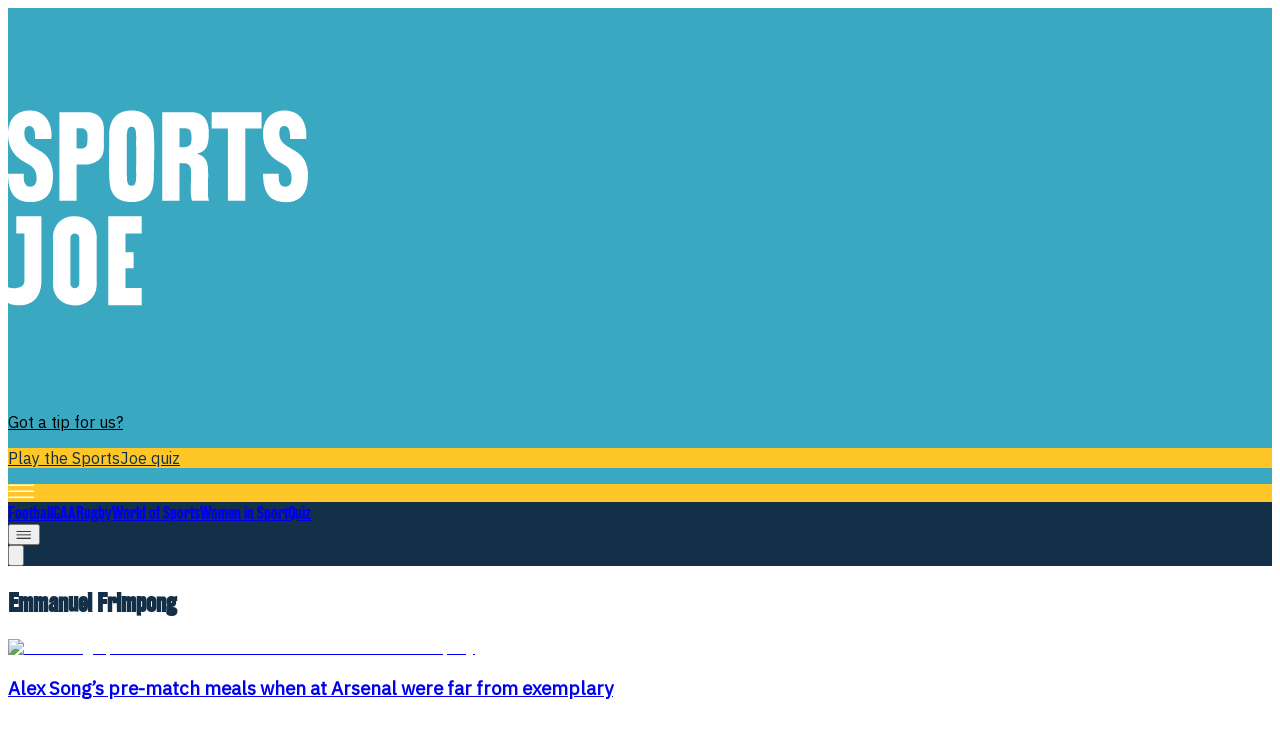

--- FILE ---
content_type: text/x-component
request_url: https://www.sportsjoe.ie/football?_rsc=1bp1p
body_size: 3355
content:
1:"$Sreact.fragment"
2:I[7555,[],""]
3:I[1295,[],""]
5:I[9665,[],"ViewportBoundary"]
7:I[9665,[],"MetadataBoundary"]
9:"$Sreact.suspense"
a:I[4911,[],"AsyncMetadata"]
0:{"b":"Tg6M6Vzm9cxp_veEfjA3R","f":[["children",["slug","football","c"],[["slug","football","c"],{"children":["__PAGE__",{}]}],[["slug","football","c"],["$","$1","c",{"children":[null,["$","$L2",null,{"parallelRouterKey":"children","error":"$undefined","errorStyles":"$undefined","errorScripts":"$undefined","template":["$","$L3",null,{}],"templateStyles":"$undefined","templateScripts":"$undefined","notFound":"$undefined","forbidden":"$undefined","unauthorized":"$undefined"}]]}],{"children":null},["$L4",[],[]],false],["$","$1","h",{"children":[null,["$","$1","bgVZY5-9hw8AXG9MU4ADqv",{"children":[["$","$L5",null,{"children":"$L6"}],["$","meta",null,{"name":"next-size-adjust","content":""}]]}],["$","$L7","bgVZY5-9hw8AXG9MU4ADqm",{"children":"$L8"}]]}],false]],"S":false}
8:["$","div",null,{"hidden":true,"children":["$","$9",null,{"fallback":null,"children":["$","$La",null,{"promise":"$@b"}]}]}]
6:[["$","meta","0",{"charSet":"utf-8"}],["$","meta","1",{"name":"viewport","content":"width=device-width, initial-scale=1"}]]
c:I[6874,["105","static/chunks/105-804561e27e19b92f.js","576","static/chunks/576-8696d9b280fde2d1.js","77","static/chunks/77-4fb5b23023d02fdd.js","48","static/chunks/app/%5B...slug%5D/page-52faa44f5a837dd5.js"],""]
d:I[3063,["105","static/chunks/105-804561e27e19b92f.js","576","static/chunks/576-8696d9b280fde2d1.js","77","static/chunks/77-4fb5b23023d02fdd.js","48","static/chunks/app/%5B...slug%5D/page-52faa44f5a837dd5.js"],"Image"]
e:I[1022,["105","static/chunks/105-804561e27e19b92f.js","576","static/chunks/576-8696d9b280fde2d1.js","77","static/chunks/77-4fb5b23023d02fdd.js","48","static/chunks/app/%5B...slug%5D/page-52faa44f5a837dd5.js"],"default"]
f:I[5024,["105","static/chunks/105-804561e27e19b92f.js","576","static/chunks/576-8696d9b280fde2d1.js","77","static/chunks/77-4fb5b23023d02fdd.js","48","static/chunks/app/%5B...slug%5D/page-52faa44f5a837dd5.js"],"default"]
10:I[2335,["105","static/chunks/105-804561e27e19b92f.js","576","static/chunks/576-8696d9b280fde2d1.js","77","static/chunks/77-4fb5b23023d02fdd.js","48","static/chunks/app/%5B...slug%5D/page-52faa44f5a837dd5.js"],"Footer"]
4:["$","div","l",{"className":"w-full flex flex-col","children":[["$","nav",null,{"className":"w-full IBM Plex Sans","style":{"background":"#3aa8c1"},"children":["$","div",null,{"className":"mx-auto flex flex-row gap-2 md:gap-6 w-full h-[149px] tablet:h-[115px] lg:h-auto justify-between pt-[54px] px-4 pb-4 tablet:p-[15px] max-w-[970px]","children":[["$","div",null,{"className":"flex items-end ","children":[["$","$Lc",null,{"href":"/","className":"active:cursor-wait","children":["$","$Ld",null,{"src":{"src":"/_next/static/media/site-logo.05fdb80a.svg","height":230,"width":354,"blurWidth":0,"blurHeight":0},"width":300,"height":400,"alt":"SportsJOE logo","title":"SportsJOE logo","priority":true,"quality":50,"className":"h-[56px] w-auto tablet:h-[85px] object-contain"}]}],false]}],["$","div",null,{"className":"flex flex-col text-end justify-between","children":[["$","div",null,{"children":[["$","$Lc",null,{"href":"https://www.sportsjoe.ie/contact","className":"text-xs leading-6 font-medium hidden tablet:block font-ibm-sans hover:underline transition-colors duration-200 ease-in-out","style":{"color":"#000000"},"children":"Got a tip for us?"}],false]}],["$","div",null,{"className":"tablet:flex justify-end items-center","children":["$","$Lc",null,{"href":"https://www.sportsjoe.ie/quiz","className":"group","children":["$","p",null,{"className":"text-[9.85px] text-center leading-[21px] lg:text-xs lg:leading-6 font-bold font-ibm-sans \n                                        py-[4px] px-[10px] \n                                        transition-colors duration-200 \n                                        group-hover:!bg-[var(--cta-hover-bg)] group-hover:!text-[var(--cta-hover-text)] rounded-[40px]","style":{"background":"#FFC627","color":"#133048","--cta-hover-bg":"#FFC627","--cta-hover-text":"#3AA8C1"},"children":"Play the SportsJoe quiz"}]}]}],["$","$Le",null,{"color":"#000000","primaryMenu":[{"databaseId":354318,"label":"Football","url":"/football","childItems":{"nodes":[]}},{"databaseId":354322,"label":"GAA","url":"/gaa","childItems":{"nodes":[]}},{"databaseId":354326,"label":"Rugby","url":"/rugby","childItems":{"nodes":[]}},{"databaseId":354330,"label":"World of Sports","url":"/world-of-sport","childItems":{"nodes":[]}},{"databaseId":354334,"label":"Women in Sport","url":"/womeninsport","childItems":{"nodes":[]}},{"databaseId":354337,"label":"Quiz","url":"/quiz","childItems":{"nodes":[]}}],"headerStyle":{"hamburgerColor":"#ffc627","navbarBg":"#133048","navbarBgActive":"#3aa8c1","navbarText":"#ffffff"},"hdr":{"logoId":354355,"logoUrl":"https://cms.sportsjoe.ie/uploads/2026/01/0bc7b8719d0b0bd02c6cfa3be7d5715386693707.png?height=960&width=1478","logoDesc":"","rightText1":"Got a tip for us?","rightText2":"","rightUrl1":"https://www.sportsjoe.ie/contact","rightUrl2":"","ctaText":"Play the SportsJoe quiz","ctaUrl":"https://www.sportsjoe.ie/quiz","colors":{"headerBg":"#3aa8c1","rightText1":"#000000","rightText2":"#000000","ctaText":"#ffffff","ctaBg":"#000000","palette":{"hamburgerColor":"#ffc627","navbarBg":"#133048","navbarBgActive":"#3aa8c1","subnavbarBg":"#1a1a1a","navbarText":"#ffffff","subnavbarText":"#ffffff","headlineBgActive":"#f5f5f5","footerSectionBg":"#f2f2f7","breakingBg":"#ff0033","breakingHeadline":"#ffffff","breakingText":"#ffffff","topstoryHeaderBg":"#111111","topstoryHeaderText":"#ffffff","topstoryHeaderBadgeBg":"#ffcc00","topstoryFooterBg":"#f5f5f5","topstoryFooterText":"#111111","topstoryBorderEnabled":true,"currentEventFooterText":"#132428","currentEventFooterBg":"#3aa8c1","currentEventDescriptionBackground":"#a1eaf7","currentEventBorderEnabled":true,"triesBg":"#f5f5f5","triesText":"#111111","hoverGeneral":"#111111","headlineEventbackground":"#133048","footerEventbackground":"#133048","currentEventbackground":"#133048","footerBackgroundColor":"#ffffff","textVideoCarousel":"#111111"}},"updatedAt":"2026-01-28T10:09:32+00:00","socials":{"facebook":"https://www.facebook.com/SportsJOEdotie","instagram":"https://www.instagram.com/sportsjoedotie/#","tiktok":"https://www.tiktok.com/@sportsjoedotie","x":"https://x.com/SportsJOEdotie","youtube":"https://www.youtube.com/@SportsJOEdotie","linkedin":""},"__debug":{"source":"live","at":"2026-01-28T10:10:25.456Z"}},"colors":"$4:props:children:0:props:children:props:children:1:props:children:2:props:hdr:colors","siteName":"SportsJOE","footerSocials":"$4:props:children:0:props:children:props:children:1:props:children:2:props:hdr:socials"}]]}]]}]}],["$","$Lf",null,{"primaryMenu":"$4:props:children:0:props:children:props:children:1:props:children:2:props:primaryMenu","secondaryMenu":[{"databaseId":354318,"label":"Football","url":"/football","childItems":{"nodes":[]}},{"databaseId":354322,"label":"GAA","url":"/gaa","childItems":{"nodes":[]}},{"databaseId":354326,"label":"Rugby","url":"/rugby","childItems":{"nodes":[]}},{"databaseId":354330,"label":"World of Sports","url":"/world-of-sport","childItems":{"nodes":[]}},{"databaseId":354334,"label":"Women in Sport","url":"/womeninsport","childItems":{"nodes":[]}},{"databaseId":354337,"label":"Quiz","url":"/quiz","childItems":{"nodes":[]}}],"isArticle":false,"adsOn":true,"styles":{"boxBg":"#ffffff","pageBg":"#ffffff","shadow":true,"rounding":true},"header":"$4:props:children:0:props:children:props:children:1:props:children:2:props:hdr","headerStyle":"$4:props:children:0:props:children:props:children:1:props:children:2:props:headerStyle","submenuStyle":{"subnavbarBg":"#1a1a1a","subnavbarText":"#ffffff"},"globalHoverColor":"#111111","searchData":"$undefined","categoryColors":[{"slug":"football","spotlightLight":"#3aa8c1","spotlightMedium":"#132428"},{"slug":"gaa","spotlightLight":"#3aa8c1","spotlightMedium":"#132428"},{"slug":"quiz","spotlightLight":"#3aa8c1","spotlightMedium":"#132428"},{"slug":"rugby","spotlightLight":"#3aa8c1","spotlightMedium":"#132428"},{"slug":"womeninsport","spotlightLight":"#3aa8c1","spotlightMedium":"#132428"},{"slug":"world-of-sport","spotlightLight":"#3aa8c1","spotlightMedium":"#132428"}],"initialQuery":"$undefined","searchIconColor":"#3aa8c1","siteName":"SportsJOE","hardCodedHover":"#FF6E64","hardCodedBackToTopAndHeaderButton":{"background":"#FFC627","text":"#133048","hoverBackground":"#FFC627","hoverText":"#3AA8C1","hoverTextTag":"#ffffff"}}],["$","div",null,{"className":"mx-auto w-full min-h-[496px] tablet:min-h-[548px] xl:min-h-[720px]","children":["$","div",null,{"className":"text-center  flex justify-center items-center h-[70dvh] bg-[#fcfcfd]","children":["$","div",null,{"role":"status","children":["$","$Ld",null,{"src":"https://cms.sportsjoe.ie/uploads/2025/12/sports-joe.gif","alt":"Loading...","title":"Loading...","width":150,"height":150,"className":"mx-auto mb-4"}]}]}]}],["$","$L10",null,{"backToTopIconColor":"$undefined","footerMenu":"$4:props:children:0:props:children:props:children:1:props:children:2:props:primaryMenu","isArticle":false,"header":"$4:props:children:0:props:children:props:children:1:props:children:2:props:hdr","headerStyle":"$4:props:children:0:props:children:props:children:1:props:children:2:props:headerStyle","submenuStyle":"$4:props:children:1:props:submenuStyle","globalHoverColor":"#111111","globalBtnBgColor":"#3aa8c1","globalBtnTextColor":"#000000","globalBgState":"#ffffff","logoUrl":"https://cms.sportsjoe.ie/uploads/2026/01/0bc7b8719d0b0bd02c6cfa3be7d5715386693707.png?height=960&width=1478","categoryColors":"$4:props:children:1:props:categoryColors","footerEventbackground":"#133048","footerTextColor":"#ffffff","siteName":"SportsJOE","columns":[{"title":"More","items":[{"label":"About us","href":"/about"},{"label":"Privacy policy","href":"/privacy-policy"},{"label":"Cookie policy","href":"/cookie-policy"},{"label":"Terms & conditions","href":"/terms-and-conditions"},{"label":"Contact us","href":"/contact"}]},{"title":"Contact","items":[{"label":"Contact us","href":"/contact"},{"label":"Advertise with us","href":"/advertise"}]}],"hardCodedBackToTopAndHeaderButton":"$4:props:children:1:props:hardCodedBackToTopAndHeaderButton"}]]}]
b:{"metadata":[["$","title","0",{"children":"Football - SportsJOE.ie | SportsJOE"}],["$","meta","1",{"name":"description","content":"Read the latest from Football."}],["$","meta","2",{"name":"robots","content":"index, follow, max-image-preview:large"}],["$","link","3",{"rel":"canonical","href":"https://www.sportsjoe.ie/football"}],["$","meta","4",{"property":"og:title","content":"Football - SportsJOE.ie"}],["$","meta","5",{"property":"og:description","content":"Read the latest from Football."}],["$","meta","6",{"property":"og:url","content":"https://www.sportsjoe.ie/football"}],["$","meta","7",{"property":"og:site_name","content":"SportsJOE"}],["$","meta","8",{"property":"og:image","content":"https://www.sportsjoe.ie/fallback-image.png"}],["$","meta","9",{"property":"og:image:width","content":"1200"}],["$","meta","10",{"property":"og:image:height","content":"630"}],["$","meta","11",{"property":"og:image:alt","content":"Football - SportsJOE.ie"}],["$","meta","12",{"property":"og:type","content":"website"}],["$","meta","13",{"name":"twitter:card","content":"summary_large_image"}],["$","meta","14",{"name":"twitter:title","content":"Football - SportsJOE.ie"}],["$","meta","15",{"name":"twitter:description","content":"Read the latest from Football."}],["$","meta","16",{"name":"twitter:image","content":"https://www.sportsjoe.ie/fallback-image.png"}],["$","link","17",{"rel":"icon","href":"/favicon.ico","type":"image/x-icon","sizes":"512x512"}]],"error":null,"digest":"$undefined"}


--- FILE ---
content_type: text/x-component
request_url: https://www.sportsjoe.ie/gaa?_rsc=1bp1p
body_size: 3350
content:
1:"$Sreact.fragment"
2:I[7555,[],""]
3:I[1295,[],""]
5:I[9665,[],"ViewportBoundary"]
7:I[9665,[],"MetadataBoundary"]
9:"$Sreact.suspense"
a:I[4911,[],"AsyncMetadata"]
0:{"b":"Tg6M6Vzm9cxp_veEfjA3R","f":[["children",["slug","gaa","c"],[["slug","gaa","c"],{"children":["__PAGE__",{}]}],[["slug","gaa","c"],["$","$1","c",{"children":[null,["$","$L2",null,{"parallelRouterKey":"children","error":"$undefined","errorStyles":"$undefined","errorScripts":"$undefined","template":["$","$L3",null,{}],"templateStyles":"$undefined","templateScripts":"$undefined","notFound":"$undefined","forbidden":"$undefined","unauthorized":"$undefined"}]]}],{"children":null},["$L4",[],[]],false],["$","$1","h",{"children":[null,["$","$1","CQpQZtqayzuWz7hfH2SMCv",{"children":[["$","$L5",null,{"children":"$L6"}],["$","meta",null,{"name":"next-size-adjust","content":""}]]}],["$","$L7","CQpQZtqayzuWz7hfH2SMCm",{"children":"$L8"}]]}],false]],"S":false}
8:["$","div",null,{"hidden":true,"children":["$","$9",null,{"fallback":null,"children":["$","$La",null,{"promise":"$@b"}]}]}]
6:[["$","meta","0",{"charSet":"utf-8"}],["$","meta","1",{"name":"viewport","content":"width=device-width, initial-scale=1"}]]
c:I[6874,["105","static/chunks/105-804561e27e19b92f.js","576","static/chunks/576-8696d9b280fde2d1.js","77","static/chunks/77-4fb5b23023d02fdd.js","48","static/chunks/app/%5B...slug%5D/page-52faa44f5a837dd5.js"],""]
d:I[3063,["105","static/chunks/105-804561e27e19b92f.js","576","static/chunks/576-8696d9b280fde2d1.js","77","static/chunks/77-4fb5b23023d02fdd.js","48","static/chunks/app/%5B...slug%5D/page-52faa44f5a837dd5.js"],"Image"]
e:I[1022,["105","static/chunks/105-804561e27e19b92f.js","576","static/chunks/576-8696d9b280fde2d1.js","77","static/chunks/77-4fb5b23023d02fdd.js","48","static/chunks/app/%5B...slug%5D/page-52faa44f5a837dd5.js"],"default"]
f:I[5024,["105","static/chunks/105-804561e27e19b92f.js","576","static/chunks/576-8696d9b280fde2d1.js","77","static/chunks/77-4fb5b23023d02fdd.js","48","static/chunks/app/%5B...slug%5D/page-52faa44f5a837dd5.js"],"default"]
10:I[2335,["105","static/chunks/105-804561e27e19b92f.js","576","static/chunks/576-8696d9b280fde2d1.js","77","static/chunks/77-4fb5b23023d02fdd.js","48","static/chunks/app/%5B...slug%5D/page-52faa44f5a837dd5.js"],"Footer"]
4:["$","div","l",{"className":"w-full flex flex-col","children":[["$","nav",null,{"className":"w-full IBM Plex Sans","style":{"background":"#3aa8c1"},"children":["$","div",null,{"className":"mx-auto flex flex-row gap-2 md:gap-6 w-full h-[149px] tablet:h-[115px] lg:h-auto justify-between pt-[54px] px-4 pb-4 tablet:p-[15px] max-w-[970px]","children":[["$","div",null,{"className":"flex items-end ","children":[["$","$Lc",null,{"href":"/","className":"active:cursor-wait","children":["$","$Ld",null,{"src":{"src":"/_next/static/media/site-logo.05fdb80a.svg","height":230,"width":354,"blurWidth":0,"blurHeight":0},"width":300,"height":400,"alt":"SportsJOE logo","title":"SportsJOE logo","priority":true,"quality":50,"className":"h-[56px] w-auto tablet:h-[85px] object-contain"}]}],false]}],["$","div",null,{"className":"flex flex-col text-end justify-between","children":[["$","div",null,{"children":[["$","$Lc",null,{"href":"https://www.sportsjoe.ie/contact","className":"text-xs leading-6 font-medium hidden tablet:block font-ibm-sans hover:underline transition-colors duration-200 ease-in-out","style":{"color":"#000000"},"children":"Got a tip for us?"}],false]}],["$","div",null,{"className":"tablet:flex justify-end items-center","children":["$","$Lc",null,{"href":"https://www.sportsjoe.ie/quiz","className":"group","children":["$","p",null,{"className":"text-[9.85px] text-center leading-[21px] lg:text-xs lg:leading-6 font-bold font-ibm-sans \n                                        py-[4px] px-[10px] \n                                        transition-colors duration-200 \n                                        group-hover:!bg-[var(--cta-hover-bg)] group-hover:!text-[var(--cta-hover-text)] rounded-[40px]","style":{"background":"#FFC627","color":"#133048","--cta-hover-bg":"#FFC627","--cta-hover-text":"#3AA8C1"},"children":"Play the SportsJoe quiz"}]}]}],["$","$Le",null,{"color":"#000000","primaryMenu":[{"databaseId":354318,"label":"Football","url":"/football","childItems":{"nodes":[]}},{"databaseId":354322,"label":"GAA","url":"/gaa","childItems":{"nodes":[]}},{"databaseId":354326,"label":"Rugby","url":"/rugby","childItems":{"nodes":[]}},{"databaseId":354330,"label":"World of Sports","url":"/world-of-sport","childItems":{"nodes":[]}},{"databaseId":354334,"label":"Women in Sport","url":"/womeninsport","childItems":{"nodes":[]}},{"databaseId":354337,"label":"Quiz","url":"/quiz","childItems":{"nodes":[]}}],"headerStyle":{"hamburgerColor":"#ffc627","navbarBg":"#133048","navbarBgActive":"#3aa8c1","navbarText":"#ffffff"},"hdr":{"logoId":354355,"logoUrl":"https://cms.sportsjoe.ie/uploads/2026/01/0bc7b8719d0b0bd02c6cfa3be7d5715386693707.png?height=960&width=1478","logoDesc":"","rightText1":"Got a tip for us?","rightText2":"","rightUrl1":"https://www.sportsjoe.ie/contact","rightUrl2":"","ctaText":"Play the SportsJoe quiz","ctaUrl":"https://www.sportsjoe.ie/quiz","colors":{"headerBg":"#3aa8c1","rightText1":"#000000","rightText2":"#000000","ctaText":"#ffffff","ctaBg":"#000000","palette":{"hamburgerColor":"#ffc627","navbarBg":"#133048","navbarBgActive":"#3aa8c1","subnavbarBg":"#1a1a1a","navbarText":"#ffffff","subnavbarText":"#ffffff","headlineBgActive":"#f5f5f5","footerSectionBg":"#f2f2f7","breakingBg":"#ff0033","breakingHeadline":"#ffffff","breakingText":"#ffffff","topstoryHeaderBg":"#111111","topstoryHeaderText":"#ffffff","topstoryHeaderBadgeBg":"#ffcc00","topstoryFooterBg":"#f5f5f5","topstoryFooterText":"#111111","topstoryBorderEnabled":true,"currentEventFooterText":"#132428","currentEventFooterBg":"#3aa8c1","currentEventDescriptionBackground":"#a1eaf7","currentEventBorderEnabled":true,"triesBg":"#f5f5f5","triesText":"#111111","hoverGeneral":"#111111","headlineEventbackground":"#133048","footerEventbackground":"#133048","currentEventbackground":"#133048","footerBackgroundColor":"#ffffff","textVideoCarousel":"#111111"}},"updatedAt":"2026-01-28T10:07:29+00:00","socials":{"facebook":"https://www.facebook.com/SportsJOEdotie","instagram":"https://www.instagram.com/sportsjoedotie/#","tiktok":"https://www.tiktok.com/@sportsjoedotie","x":"https://x.com/SportsJOEdotie","youtube":"https://www.youtube.com/@SportsJOEdotie","linkedin":""},"__debug":{"source":"live","at":"2026-01-28T10:10:25.462Z"}},"colors":"$4:props:children:0:props:children:props:children:1:props:children:2:props:hdr:colors","siteName":"SportsJOE","footerSocials":"$4:props:children:0:props:children:props:children:1:props:children:2:props:hdr:socials"}]]}]]}]}],["$","$Lf",null,{"primaryMenu":"$4:props:children:0:props:children:props:children:1:props:children:2:props:primaryMenu","secondaryMenu":[{"databaseId":354318,"label":"Football","url":"/football","childItems":{"nodes":[]}},{"databaseId":354322,"label":"GAA","url":"/gaa","childItems":{"nodes":[]}},{"databaseId":354326,"label":"Rugby","url":"/rugby","childItems":{"nodes":[]}},{"databaseId":354330,"label":"World of Sports","url":"/world-of-sport","childItems":{"nodes":[]}},{"databaseId":354334,"label":"Women in Sport","url":"/womeninsport","childItems":{"nodes":[]}},{"databaseId":354337,"label":"Quiz","url":"/quiz","childItems":{"nodes":[]}}],"isArticle":false,"adsOn":true,"styles":{"boxBg":"#ffffff","pageBg":"#ffffff","shadow":true,"rounding":true},"header":"$4:props:children:0:props:children:props:children:1:props:children:2:props:hdr","headerStyle":"$4:props:children:0:props:children:props:children:1:props:children:2:props:headerStyle","submenuStyle":{"subnavbarBg":"#1a1a1a","subnavbarText":"#ffffff"},"globalHoverColor":"#111111","searchData":"$undefined","categoryColors":[{"slug":"football","spotlightLight":"#3aa8c1","spotlightMedium":"#132428"},{"slug":"gaa","spotlightLight":"#3aa8c1","spotlightMedium":"#132428"},{"slug":"quiz","spotlightLight":"#3aa8c1","spotlightMedium":"#132428"},{"slug":"rugby","spotlightLight":"#3aa8c1","spotlightMedium":"#132428"},{"slug":"womeninsport","spotlightLight":"#3aa8c1","spotlightMedium":"#132428"},{"slug":"world-of-sport","spotlightLight":"#3aa8c1","spotlightMedium":"#132428"}],"initialQuery":"$undefined","searchIconColor":"#3aa8c1","siteName":"SportsJOE","hardCodedHover":"#FF6E64","hardCodedBackToTopAndHeaderButton":{"background":"#FFC627","text":"#133048","hoverBackground":"#FFC627","hoverText":"#3AA8C1","hoverTextTag":"#ffffff"}}],["$","div",null,{"className":"mx-auto w-full min-h-[496px] tablet:min-h-[548px] xl:min-h-[720px]","children":["$","div",null,{"className":"text-center  flex justify-center items-center h-[70dvh] bg-[#fcfcfd]","children":["$","div",null,{"role":"status","children":["$","$Ld",null,{"src":"https://cms.sportsjoe.ie/uploads/2025/12/sports-joe.gif","alt":"Loading...","title":"Loading...","width":150,"height":150,"className":"mx-auto mb-4"}]}]}]}],["$","$L10",null,{"backToTopIconColor":"$undefined","footerMenu":"$4:props:children:0:props:children:props:children:1:props:children:2:props:primaryMenu","isArticle":false,"header":"$4:props:children:0:props:children:props:children:1:props:children:2:props:hdr","headerStyle":"$4:props:children:0:props:children:props:children:1:props:children:2:props:headerStyle","submenuStyle":"$4:props:children:1:props:submenuStyle","globalHoverColor":"#111111","globalBtnBgColor":"#3aa8c1","globalBtnTextColor":"#000000","globalBgState":"#ffffff","logoUrl":"https://cms.sportsjoe.ie/uploads/2026/01/0bc7b8719d0b0bd02c6cfa3be7d5715386693707.png?height=960&width=1478","categoryColors":"$4:props:children:1:props:categoryColors","footerEventbackground":"#133048","footerTextColor":"#ffffff","siteName":"SportsJOE","columns":[{"title":"More","items":[{"label":"About us","href":"/about"},{"label":"Privacy policy","href":"/privacy-policy"},{"label":"Cookie policy","href":"/cookie-policy"},{"label":"Terms & conditions","href":"/terms-and-conditions"},{"label":"Contact us","href":"/contact"}]},{"title":"Contact","items":[{"label":"Contact us","href":"/contact"},{"label":"Advertise with us","href":"/advertise"}]}],"hardCodedBackToTopAndHeaderButton":"$4:props:children:1:props:hardCodedBackToTopAndHeaderButton"}]]}]
b:{"metadata":[["$","title","0",{"children":"GAA - SportsJOE.ie | SportsJOE"}],["$","meta","1",{"name":"description","content":"Read the latest from Gaa."}],["$","meta","2",{"name":"robots","content":"index, follow, max-image-preview:large"}],["$","link","3",{"rel":"canonical","href":"https://www.sportsjoe.ie/gaa"}],["$","meta","4",{"property":"og:title","content":"GAA - SportsJOE.ie"}],["$","meta","5",{"property":"og:description","content":"Read the latest from Gaa."}],["$","meta","6",{"property":"og:url","content":"https://www.sportsjoe.ie/gaa"}],["$","meta","7",{"property":"og:site_name","content":"SportsJOE"}],["$","meta","8",{"property":"og:image","content":"https://www.sportsjoe.ie/fallback-image.png"}],["$","meta","9",{"property":"og:image:width","content":"1200"}],["$","meta","10",{"property":"og:image:height","content":"630"}],["$","meta","11",{"property":"og:image:alt","content":"GAA - SportsJOE.ie"}],["$","meta","12",{"property":"og:type","content":"website"}],["$","meta","13",{"name":"twitter:card","content":"summary_large_image"}],["$","meta","14",{"name":"twitter:title","content":"GAA - SportsJOE.ie"}],["$","meta","15",{"name":"twitter:description","content":"Read the latest from Gaa."}],["$","meta","16",{"name":"twitter:image","content":"https://www.sportsjoe.ie/fallback-image.png"}],["$","link","17",{"rel":"icon","href":"/favicon.ico","type":"image/x-icon","sizes":"512x512"}]],"error":null,"digest":"$undefined"}


--- FILE ---
content_type: text/javascript
request_url: https://www.sportsjoe.ie/_next/static/chunks/app/tag/%5B...slug%5D/page-a34d25da1ba8322b.js
body_size: 589
content:
(self.webpackChunk_N_E=self.webpackChunk_N_E||[]).push([[59,770,959],{5207:(e,s,i)=>{Promise.resolve().then(i.t.bind(i,6874,23)),Promise.resolve().then(i.t.bind(i,3063,23)),Promise.resolve().then(i.bind(i,7331)),Promise.resolve().then(i.bind(i,411)),Promise.resolve().then(i.bind(i,4537)),Promise.resolve().then(i.bind(i,7317)),Promise.resolve().then(i.bind(i,4844)),Promise.resolve().then(i.bind(i,5993)),Promise.resolve().then(i.bind(i,6831)),Promise.resolve().then(i.bind(i,2391)),Promise.resolve().then(i.bind(i,949)),Promise.resolve().then(i.bind(i,9689)),Promise.resolve().then(i.bind(i,791)),Promise.resolve().then(i.bind(i,1958)),Promise.resolve().then(i.bind(i,754)),Promise.resolve().then(i.bind(i,1275)),Promise.resolve().then(i.bind(i,8030)),Promise.resolve().then(i.bind(i,3531)),Promise.resolve().then(i.bind(i,8986)),Promise.resolve().then(i.bind(i,649)),Promise.resolve().then(i.bind(i,8017)),Promise.resolve().then(i.bind(i,2895)),Promise.resolve().then(i.bind(i,5821)),Promise.resolve().then(i.bind(i,613)),Promise.resolve().then(i.bind(i,2044)),Promise.resolve().then(i.bind(i,6441)),Promise.resolve().then(i.bind(i,3928)),Promise.resolve().then(i.bind(i,6410)),Promise.resolve().then(i.bind(i,2121)),Promise.resolve().then(i.bind(i,8022)),Promise.resolve().then(i.bind(i,3104)),Promise.resolve().then(i.bind(i,4296)),Promise.resolve().then(i.bind(i,2720)),Promise.resolve().then(i.bind(i,2641)),Promise.resolve().then(i.bind(i,9674)),Promise.resolve().then(i.bind(i,5404)),Promise.resolve().then(i.bind(i,3101)),Promise.resolve().then(i.bind(i,2335)),Promise.resolve().then(i.bind(i,5024)),Promise.resolve().then(i.bind(i,1022)),Promise.resolve().then(i.bind(i,7081)),Promise.resolve().then(i.bind(i,3734)),Promise.resolve().then(i.bind(i,908)),Promise.resolve().then(i.bind(i,9365)),Promise.resolve().then(i.bind(i,5914)),Promise.resolve().then(i.bind(i,5373)),Promise.resolve().then(i.bind(i,8333)),Promise.resolve().then(i.bind(i,424)),Promise.resolve().then(i.bind(i,180)),Promise.resolve().then(i.bind(i,1342)),Promise.resolve().then(i.bind(i,5897)),Promise.resolve().then(i.bind(i,8389)),Promise.resolve().then(i.bind(i,9179)),Promise.resolve().then(i.bind(i,3589))},7331:(e,s,i)=>{"use strict";i.r(s),i.d(s,{default:()=>n});let n={src:"/_next/static/media/fallback-image.ccfa9a69.png",height:1320,width:2360,blurDataURL:"[data-uri]",blurWidth:8,blurHeight:4}}},e=>{var s=s=>e(e.s=s);e.O(0,[105,576,77,441,684,358],()=>s(5207)),_N_E=e.O()}]);